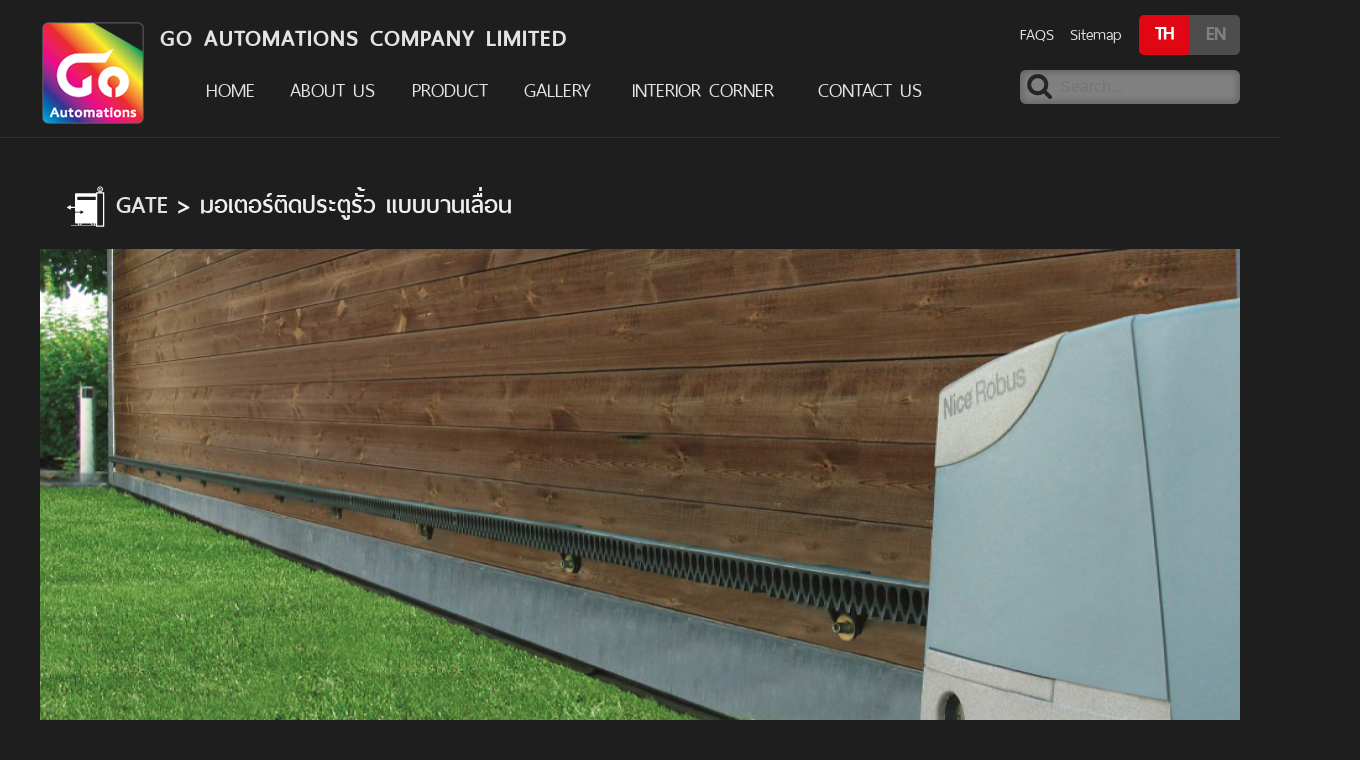

--- FILE ---
content_type: text/html
request_url: http://goautomations.com/sliding.html
body_size: 3800
content:
<!DOCTYPE html PUBLIC "-//W3C//DTD XHTML 1.0 Transitional//EN" "http://www.w3.org/TR/xhtml1/DTD/xhtml1-transitional.dtd">
<html xmlns="http://www.w3.org/1999/xhtml">

<head>
    <META NAME="Description" CONTENT="">
    <META NAME="keywords" CONTENT="">
    <META NAME="GOOGLEBOT" CONTENT="INDEX, FOLLOW">
    <META NAME="robots" CONTENT="INDEX, FOLLOW" />
    <meta http-equiv="Content-Type" content="text/html; charset=utf-8" />
    <meta name="viewport" content="width=device-width, initial-scale=1.0" />
    <link rel="alternate" media="only screen and (max-width: 480px)" href="http://www.goautomations.com/mobile" />
    <link rel="shortcut icon" href="/icon/favicon.ico" type="image/x-icon">
    <link rel="icon" href="/icon/favicon.ico" type="image/x-icon">   
    <link rel="apple-touch-icon" sizes="57x57" href="icon/apple-icon-57x57.png">
  <link rel="apple-touch-icon" sizes="60x60" href="icon/apple-icon-60x60.png">
  <link rel="apple-touch-icon" sizes="72x72" href="icon/apple-icon-72x72.png">
  <link rel="apple-touch-icon" sizes="76x76" href="icon/apple-icon-76x76.png">
  <link rel="apple-touch-icon" sizes="114x114" href="icon/apple-icon-114x114.png">
  <link rel="apple-touch-icon" sizes="120x120" href="icon/apple-icon-120x120.png">
  <link rel="apple-touch-icon" sizes="144x144" href="icon/apple-icon-144x144.png">
  <link rel="apple-touch-icon" sizes="152x152" href="icon/apple-icon-152x152.png">
  <link rel="apple-touch-icon" sizes="180x180" href="icon/apple-icon-180x180.png">
  <link rel="icon" type="image/png" sizes="192x192" href="icon/android-icon-192x192.png">
  <link rel="icon" type="image/png" sizes="32x32" href="icon/favicon-32x32.png">
  <link rel="icon" type="image/png" sizes="96x96" href="icon/favicon-96x96.png">
  <link rel="icon" type="image/png" sizes="16x16" href="icon/favicon-16x16.png">
  <link rel="manifest" href="/icon/manifest.json">
  <meta name="msapplication-TileColor" content="#ffffff">
  <meta name="msapplication-TileImage" content="icon/ms-icon-144x144.png">
  <meta name="theme-color" content="#ffffff">
    <title>มอเตอร์ติดประตูรั้ว แบบบานเลื่อน</title>
    <!-- CSS -->
    <link rel="stylesheet" href="lib/mystyle.css">
    <!-- Scripts -->
    <script src="lib/jquery-1.12.4.js"></script>
    <script src="lib/submenu.js"></script>
    <script src="lib/ie_check.js"></script>
    <script src="lib/detectbrowser.js"></script>
    <link rel='stylesheet' href='gallery/unitegallery/css/unite-gallery.css' type='text/css' />
    <script type='text/javascript' src='gallery/unitegallery/js/unitegallery.min.js'></script>
    <script type='text/javascript' src='gallery/unitegallery/themes/tilesgrid/ug-theme-tilesgrid.js'></script>
    <!-- <script src="lib/submenu.js"></script> -->
    <style>
        /* DivTable.com */

        .specTable {
            display: table;
            width: 100%;
        }

        .specTableRow {
            display: table-row;
        }

        .specTableCell,
        .specTableHead {
            border: 0px solid #999999;
            padding: 3px 10px;
            font-size: 21px;
            color: #EEE;
            display: table-cell;
            vertical-align: center;
        }

        .specTableBody {
            margin-top: 10px;
        }

        .ug-thumbs-grid {
            left: 40px !important;
        }
    </style>
</head>

<body>
    <div id="mypage">
        <div id="header-section">

        </div>
        <!-- end bg-head -->

        <div id="mycontent" style="margin-top:35px; ">
            <div id="top_text_title" style="padding:8px 0px 0px 24px;">
                <img src="images/gate-icon.png" align="absmiddle" style="float:left; margin-right:10px; width:42px;">
                <p style="font-size: 31px; width:500px;"><a href="gate.html" style="font-size: 31px;">GATE</a> > มอเตอร์ติดประตูรั้ว แบบบานเลื่อน</p>
            </div>

            <div id="mainimg" class="sliding"></div>

            <div id="mycontent" style="clear:both; display:inline-block;">
                <p><span class="texttitle">Design</span></p>
                <p style="color:#969696; font-size: 26px;">ชุดมอเตอร์ติดประตูรั้วแบบบานเลื่อน นำเข้าจากประเทศอิตาลี และเยอรมัน ในชุดมาพร้อมกับลูกรีโมท 3 ลูก และแม่รับสัญญาณในตัว รองรับน้ำหนักของประตูรั้วได้สูงสุด 3,500Kg มีฟังก์ชั่นการใช้งานที่หลากหลาย และทนทานต่อสภาพแวดล้อม
                </p>
                <p><img src="images/gate_slide_feature.jpg" style="float: left; margin-top:15px; margin-bottom:25px;"></p>
            </div>
        </div>
        <!-- end mycontent -->

        <hr class="style-two">
        <div id="mycontent" style="clear:both; margin-bottom:410px;">
            <p><span class="texttitle">Specification</span></p>
            <div id="table" style="position: relative; width:97%; margin:auto; margin-top: 20px;">
                <div id="col2" style="float: left; width: 450px; border:#969696 0px solid; height:250px;">
                    <div class="specTableBody">
                        <div class="specTableRow" style="height:85px;">
                            <div class="specTableCell"><img src="images/slight.jpg" width="100px" align="top" style="margin-top:0px;"></div>
                            <div class="specTableCell" style="width: 50px;">
                                <div>Slight400</div>
                            </div>
                            <div class="specTableCell" style="width: 150px;">
                                <div>400Kg 6m</div>
                            </div>
                        </div>
                        <div class="specTableRow" style="height:85px;">
                            <div class="specTableCell"><img src="images/robus.jpg" width="100px" align="top" style="margin-top:0px;"></div>
                            <div class="specTableCell" style="width: 50px;">
                                <div>Robus600<br>Robus1000</div>
                            </div>
                            <div class="specTableCell" style="width: 350px;">
                                <div>600Kg 8m<br>1000Kg 12m</div>
                            </div>
                        </div>
                        <div class="specTableRow" style="height:85px;">
                            <div class="specTableCell"><img src="images/run.jpg" width="100px" align="top" style="margin-top:0px;"></div>
                            <div class="specTableCell" style="width: 50px;">
                                <div>Run1500<br>Run1500i</div>
                            </div>
                            <div class="specTableCell" style="width: 350px;">
                                <div>1500Kg 15m<br>1500Kg 23m</div>
                            </div>
                        </div>
                    </div>
                    <!-- DivTable.com -->
                </div>

                <div id="col2" style="float: left; width: 450px; border:#969696 0px solid; height:250px;">
                    <div class="specTableBody">                        
                        <div class="specTableRow" style="height:85px;">
                            <div class="specTableCell"><img src="images/runHS.jpg" width="100px" align="top" style="margin-top:0px;"></div>
                            <div class="specTableCell" style="width: 50px;">
                                <div>Run400HS</div>
                            </div>
                            <div class="specTableCell" style="width: 350px;">
                                <div>400Kg 8m</div>
                            </div>
                        </div>                        
                        <div class="specTableRow" style="height:85px;">
                            <div class="specTableCell"><img src="images/tub.jpg" width="100px" align="top" style="margin-top:0px;"></div>
                            <div class="specTableCell" style="width: 50px;">
                                <div>Tub3500</div>
                            </div>
                            <div class="specTableCell" style="width: 350px;">
                                <div>3500Kg 35m</div>
                            </div>
                        </div>
                        <div class="specTableRow" style="height:85px;">
                            <div class="specTableCell"><img src="images/runner.jpg" width="100px" align="top" style="margin-top:0px;"></div>
                            <div class="specTableCell" style="width: 50px;">
                                <div>Runner600</div>
                            </div>
                            <div class="specTableCell" style="width: 350px;">
                                <div>600Kg</div>
                            </div>
                        </div>                        
                    </div>
                    <!-- DivTable.com -->
                </div>
            </div>
            <!-- end table -->
        </div>
        <!-- end mycontent -->

        <hr class="style-two">
        <div id="mycontent" style="clear:both; margin-bottom:80px;">
            <p><span class="texttitle">Photos & Videos</span></p>
            <div id="gallery" style="display:none; margin-top:25px;">
                
                <img alt="" data-type="youtube" src="gallery/images/thumbs/sliding/vthumb-1.jpg" data-image="" data-description=""
                    data-videoid="TKkAfwTLgZg" style="display:none">
                <img alt="" data-type="youtube" src="gallery/images/thumbs/sliding/vthumb-2.jpg" data-image="" data-description=""
                    data-videoid="BeYvISHCRK0" style="display:none">
                <img alt="" data-type="youtube" src="gallery/images/thumbs/sliding/vthumb-3.jpg" data-image="" data-description=""
                    data-videoid="a8y0MElZ03E" style="display:none">                    
                <img alt="" data-type="youtube" src="gallery/images/thumbs/sliding/vthumb-4.jpg" data-image="" data-description=""
                    data-videoid="F0fHWgIkFtI" style="display:none">

                <img alt="" src="gallery/images/thumbs/sliding/thumb-1.jpg" data-image="gallery/images/big/sliding/1.jpg" data-description=""
                    style="display:none">
                <img alt="" src="gallery/images/thumbs/sliding/thumb-2.jpg" data-image="gallery/images/big/sliding/2.jpg" data-description=""
                    style="display:none">
                <img alt="" src="gallery/images/thumbs/sliding/thumb-3.jpg" data-image="gallery/images/big/sliding/3.jpg" data-description=""
                    style="display:none">
                <img alt="" src="gallery/images/thumbs/sliding/thumb-4.jpg" data-image="gallery/images/big/sliding/4.jpg" data-description=""
                    style="display:none">
                <img alt="" src="gallery/images/thumbs/sliding/thumb-5.jpg" data-image="gallery/images/big/sliding/5.jpg" data-description=""
                    style="display:none">
            </div>
        </div>
        <!-- end mycontent -->

        <div id="footer-section">

        </div>
        <!-- end footer-section -->
    </div>
    <!-- end mypage -->

    <script>
        /*link into #content-wrapper*/
        $("#header-section").load("header.html");
        $("#header-section").trigger('create');
        //load footer----
        $("#footer-section").load("footer.html");
        $("#footer-section").trigger('create');

        jQuery(document).ready(function () {
            jQuery("#gallery").unitegallery({
                tile_width: 100,						//tile width
                tile_height: 100,					//tile height
                theme_gallery_padding: 20,				//padding from sides of the gallery
                grid_padding: 10,						//set padding to the grid
                grid_space_between_cols: 10,			//space between columns
                grid_space_between_rows: 10,			//space between rows               

                tile_enable_border: false,			//enable border of the tile
                tile_border_width: 3,				//tile border width
                tile_border_color: "#F0F0F0",		//tile border color
                tile_border_radius: 2,				//tile border radius (applied to border only, not to outline)

                tile_enable_outline: false,			//enable outline of the tile (works only together with the border)
                tile_outline_color: "#8B8B8B",		//tile outline color

                tile_enable_shadow: false,			//enable shadow of the tile
                tile_shadow_h: 1,					//position of horizontal shadow
                tile_shadow_v: 1,					//position of vertical shadow
                tile_shadow_blur: 3,					//shadow blur
                tile_shadow_spread: 2,				//shadow spread
                tile_shadow_color: "#8B8B8B",		//shadow color

                tile_enable_action: true,			//enable tile action on click like lightbox
                tile_as_link: false,				//act the tile as link, no lightbox will appear
                tile_link_newpage: true,			//open the tile link in new page

                tile_enable_overlay: true,			//enable tile color overlay (on mouseover)
                tile_overlay_opacity: 0.4,			//tile overlay opacity
                tile_overlay_color: "#000000",		//tile overlay color

                tile_enable_icons: true,			//enable icons in mouseover mode
                tile_show_link_icon: false,			//show link icon (if the tile has a link). In case of tile_as_link this option not enabled
                tile_space_between_icons: 26,		//initial space between icons, (on small tiles it may change)

                tile_enable_image_effect: false,		//enable tile image effect
                tile_image_effect_type: "bw",		//bw, blur, sepia - tile effect type
                tile_image_effect_reverse: false	//reverce the image, set only on mouseover state                
            });

            imgmainanimation();

            function imgmainanimation() {
                $('#mainimg.sliding').delay(500).fadeIn(300, function () {
                    $(this).animate({ backgroundPositionY: "+=150px" }, 12000, function () {
                        $(this).delay(4000).animate({ backgroundPositionY: "-=150px" }, 12000, imgmainanimation);
                    });
                });
            }
        });
    </script>

</body>

</html>

--- FILE ---
content_type: text/html
request_url: http://goautomations.com/header.html
body_size: 5775
content:
<style>
    input#txtsearch {
        margin-top: 65px;
        width: 100%;
        box-sizing: border-box;
        border-radius: 6px;
        font-size: 16px;
        background-color: #808080;
        background-image: url('images/search_icon.png');
        background-position: 5px 2px;
        background-repeat: no-repeat;
        padding: 8px 8px 8px 40px;
        -webkit-appearance: none;
        -moz-appearance: none;
        border: 0px solid #eee;
        box-shadow: inset 0px 0px 6px 3px rgba(0, 0, 0, 0.2);
    }

    input#download {
        margin-top: 5px;
        margin-bottom: 5px;
        width: 100%;
        height: 40px;
        border: 0px solid #ccc;
        background-color: #1C75BC;
        /* Green */
        color: #FFF;
        background-image: url('images/download.png');
        background-position: 11px 9px;
        background-repeat: no-repeat;
        padding: 10px 10px 10px 10px;
        text-decoration: none;
        display: inline-block;
        font-size: 16px;
        border-radius: 6px;
        cursor: pointer;
    }
</style>

<div id="mycontent">
    <img src="images/logo.png" class="logo">
    <p class="textinfo" style="
    position: absolute;
    top: 16px;
    left: 120px;
    font-size: 29px;
    display: block;
    font-weight: 800;
    letter-spacing: 2px;">GO AUTOMATIONS COMPANY LIMITED</p>
    <div id="main_menu">
        <ul id="menu">
            <li>
                <a href="index.html" class="home">HOME</a>
            </li>
            <li>
                <a href="aboutus.html" class="aboutus">ABOUT US</a>
            </li>
            <li>
                <a href="#" class="panel">PRODUCT</a>
                <div class="sub2">
                    <div class="box">
                        <ul id="tabMenu">
                            <li class="panel1 selected">SHUTTER</li>
                            <li class="panel2">SCREEN </li>
                            <li class="motor">GATE</li>
                            <li class="gate2">LIGHTING</li>
                            <li class="accessories">OTHER</li>
                        </ul>
                        <div class="boxTop"></div>

                        <div class="boxBody">
                            <div id="panel1" class="show parent">
                                <ul>
                                    <li><a href="shutterEA.html" rel="nofollow"><img src="images/iconmenu1.jpg" class="imgicon" /><p class="texticontitle">มู่ลี่นิรภัย</p><p class="texticon">มีความแข็งแรง ทนทาน สามารถใช้ทดแทนเหล็กดัด ตัวบานเปิด-ปิด ช่องแสงได้ในตัว โดยกำหนดช่องแสงได้</p></a></li>
                                    <li><a href="shutterRA.html" rel="nofollow"><img src="images/iconmenu5.jpg" class="imgicon" /><p class="texticontitle">ประตูม้วนอลูมิเนียมเคลือบสีไส้โฟม </p><p class="texticon"> ปกป้องบ้านจากสภาพอากาศภายนอกได้ดีเยี่ยม จากความร้อน  แสงแดด น้ำฝนและเสียงรบกวน </p></a></li>
                                    <li><a href="shutterPZ.html" rel="nofollow"><img src="images/iconmenu2.jpg" class="imgicon" /><p class="texticontitle">ประตูและหน้าต่างม้วน PZ</p><p class="texticon">วัสดุที่เหนือชั้น ติดตั้งได้ทุกรูปแบบ มีแบบฉลุโปร่ง เลือกสลับได้ตามความต้องการ และทำให้เกิดปรากฎการณ์รูเข็ม</p></a></li>
                                    <li><a href="shutterGG.html" rel="nofollow"><img src="images/iconmenu3.jpg" class="imgicon" /><p class="texticontitle">ประตูโรงรถ แบบชัตเตอร์ส</p> <p class="texticon">ชุดประตูโรงรถแบบชัตเตอร์ที่ผสมผสานเทคโนโลยีที่ใช้งานสะดวกสบาย และปลอดภัยมากยิ่งขึ้น </p> </a></li>
                                    <li><a href="shutterGL.html" rel="nofollow"><img src="images/iconmenu4.jpg" class="imgicon" /><p class="texticontitle">ประตูและหน้าต่างม้วนแบบถักลาย</p><p class="texticon"> ออกแบบมาเพื่อความโปร่งรับบรรยากาศภายนอกอย่างเต็มที่ สวยงามทนทาน และปลอดภัยสูงสุด</p></a></li>
                                    <li><a href="shutterPC.html" rel="nofollow"><img src="images/iconmenu6.jpg" class="imgicon" /><p class="texticontitle">ประตูม้วนห้างสรรพสินค้า แผ่นโพลีคาร์บอเนต </p><p class="texticon">มีความใสและเหนียวมาก ใช้ป้องกันฝนสาด ใช้กั้นห้อง หรือภายในห้างสรรพสินค้า โชว์สินค้าให้หรูหรามากขึ้น</p></a></li>
                                    <li><a href="shutterPG.html" rel="nofollow"><img src="images/iconmenu57.jpg" class="imgicon" /><p class="texticontitle">ประตูม้วนใหญ่พิเศษ (สูงสุด 20 เมตร)</p><p class="texticon"> ใช้เทคนิคพิเศษการเชื่อมเหล็กหนา และวัดระดับเที่ยงตรง ให้รับน้ำหนักมากถึง 1-3 ตัน บริษัทฯ มีประสบการณ์มากกว่า 30ปี</p></a></li>
                                    <li class="last"><a href="shutterPG2.html" rel="nofollow"><img src="images/iconmenu9.jpg" class="imgicon" /><p class="texticontitle">ประตูม้วนอาคารพาณิชย์ (ขายส่งเท่านั้น) </p><p class="texticon"> บริษัทฯ ออกแบบ และพัฒนาระบบเพลาสปริง ให้มีความแข็งแรงทนทาน และเบาแรงผู้ใช้งานให้มากที่สุด</p></a></li>
                                </ul>
                            </div>

                            <div id="panel2" class="parent">
                                <ul>
                                    <li><a href="http://www.coolperscreen.com" rel="nofollow"><img src="images/iconmenu67.jpg" class="imgicon" /><p class="texticontitle">ตาข่ายกันความร้อน</p><p class="texticon">เกร็ดตาข่ายขนาดเล็กที่กันความร้อนแต่มีมุมมองที่โปร่งใส ข้ามข้อจำกัดของผ้าม่านหรือบานเกร็ดทั่วไป</p></a></li>
                                    <li><a href="silentcat2.html" rel="nofollow"><img src="images/iconmenu64.jpg" class="imgicon" /><p class="texticontitle">ระบบม่านจีบ/ม่านลอนอัตโนมัติ</p><p class="texticon">มอเตอร์สำหรับผ้าม่าน ShutteX รุ่น SilentCAT รองรับน้ำหนักได้สูงสุด 50Kg 20cm/s มีรีโมทในตัว</p></a></li>
                                    <li><a href="silentcat1.html" rel="nofollow"><img src="images/iconmenu65.jpg" class="imgicon" /><p class="texticontitle">ระบบม่านม้วนอัตโนมัติ</p><p class="texticon">ออกแบบมาให้ใช้งานได้หลากหลายสามารถใช้ได้กับมอเตอร์หลอดทุกรุ่น แกนเพลาอลูมิเนียมแข็งแรงเป็นพิเศษ</p></a></li>
                                    <li><a href="awning.html" rel="nofollow"><img src="images/iconmenu66.jpg" class="imgicon" /><p class="texticontitle">ระบบกันสาดม้วนเก็บได้</p><p class="texticon">ด้วยโครงสร้างที่มีมาตรฐานสูงสุดจากกรีซ ผสานกับกลไกที่สามารถปรับองศาได้อย่างแม่นยำ</p></a></li>
                                </ul>
                            </div>

                            <div id="motor" class="parent">
                                <ul>
                                    <li><a href="sliding.html" rel="nofollow"><img src="images/iconmenu14.jpg" class="imgicon" /><p class="texticontitle">มอเตอร์ติดประตูรั้ว บานเลื่อน</p><p class="texticon"> รองรับน้ำหนักของประตูได้สูงสุด 3,500kg.  ต่อกับแบตเตอรี่แบบชาร์จได้ หยุดทำงานเมื่อมีสิ่่งขีดขวางอัตโนมัติ  </p></a></li>
                                    <li><a href="swing.html" rel="nofollow"><img src="images/iconmenu15.jpg" class="imgicon" /><p class="texticontitle">มอเตอร์ติดประตูรั้ว บานสะวิง</p><p class="texticon"> สำหรับประตูยาวสูงสุดไม่เกิน 7m. ต่อข้าง  ต่อกับแบตเตอรี่แบบชาร์จได้ หยุดทำงานเมื่อมีสิ่่งขีดขวางอัตโนมัติ  </p></a></li>
                                    <li><a href="barrier.html" rel="nofollow"><img src="images/iconmenu16.jpg" class="imgicon" /><p class="texticontitle">มอเตอร์ติดประตูรั้ว แขนกั้นทาง</p><p class="texticon">สำหรับควบคุมรถเข้า-ออกในพื้นที่ที่จอดรถสาธารณะ หรือที่จอดรถส่วนตัว แขนกั้นยาวได้สูงสุด 8m </p></a></li>
                                </ul>
                            </div>

                            <div id="gate2" class="parent">
                                <ul>
                                    <li><a href="remote.html" rel="nofollow"><img src="images/iconmenu17.jpg" class="imgicon" /><p class="texticontitle">รีโมทคอนโทรล</p><p class="texticon"> ออกแบบและพัฒนาให้มีรูปแบบและสีสันให้เลือกหลากหลาย เพื่อให้ตรงกับความต้องการของผู้ใช้มากที่สุด</p></a></li>
                                    <li><a href="receiver.html" rel="nofollow"><img src="images/iconmenu25.jpg" class="imgicon" /><p class="texticontitle">แม่รับสัญญาณ</p><p class="texticon"> แม่รัญญาณสำหรับควบคุมระบบอัตโนมัติผ่านอินเตอร์เน็ต เช่น ประตูม้วน ม่าน หลอดไฟ ประตูรั้ว และอุปกรณ์อื่นๆ</p></a></li>
                                    <li><a href="accessories.html" rel="nofollow"><img src="images/iconmenu18.jpg" class="imgicon" /><p class="texticontitle">อุปกรณ์เสริม</p><p class="texticon">อุปกรณ์เสริมสำหรับระบบบ้านอัตโนมัติ เช่น เซ็นเซอร์ อินฟราเรด ไฟสัญญาณ และอื่นๆ</p></a></li>
                                </ul>
                            </div>

                            <div id="accessories" class="parent">
                                <ul>
                                    <li><a href="motorC.html" rel="nofollow"><img src="images/iconmenu12.jpg" class="imgicon" /><p class="texticontitle">มอเตอร์ประตูม้วน</p><p class="texticon">ออกแบบและพัฒนาสำหรับประตูม้วนอุตสาหกรรมโดยเฉพาะ ติดตั้งง่ายไม่ต้องมีการดัดแปลงระบบไฟฟ้าแต่อย่างใด </p></a></li>
                                    <li><a href="motorED.html" rel="nofollow"><img src="images/iconmenu22.jpg" class="imgicon" /><p class="texticontitle">มอเตอร์ขับเคลื่อนตรง</p><p class="texticon">มอเตอร์ขับเคลื่อนตรง โดยแกนเพลาประตูสวมเข้าในมอเตอร์ส่งกำลังได้เต็มที่ 
ลดการ เสียดสี ลดเสียงรบกวน</p></a></li>
                                    <li><a href="motorTM.html" rel="nofollow"><img src="images/iconmenu23.jpg" class="imgicon" /><p class="texticontitle">มอเตอร์หลอด</p><p class="texticon"> ออกแบบมาสำหรับประตูม้วน โดยเฉพาะ ซ่อนในแกนเพลาสำหรับงานที่ต้องการความเรียบร้อยเป็นพิเศษ </p></a></li>
                                    <li><a href="shutterbox.html" rel="nofollow"><img src="images/iconmenu19.jpg" class="imgicon" /><p class="texticontitle">กล่องเก็บใบ</p><p class="texticon"> มีขนาดเริ่มต้นเพียง 16x16cm สามารถซ่อนบนฝ้าเพื่อความสวยงามยิ่งขึ้น </p></a></li>
                                    <li><a href="nonelec.html" rel="nofollow"><img src="images/iconmenu20.jpg" class="imgicon" /><p class="texticontitle">กรณีไฟฟ้าดับ</p><p class="texticon">การปลดล๊อคเพื่อใช้งานแบบ Manual กรณีไฟฟ้าดับ </p></a></li>

                                </ul>
                            </div>
                        </div>
                        <!-- end class box -->
                    </div>
                    <!-- end area of sub -->
            </li>
            <li>
                <a href="gallery.html" class="gallery">GALLERY</a>
            </li>
            <li>
                <a href="interior_corner.html" class="interior">INTERIOR CORNER</a>
            </li>
            <li>
                <a href="contact.html" class="contact">CONTACT US</a>
            </li>
        </ul>
        </div>
        <!-- end main_menu -->

        <div id="bg-head-right">
            <div id="top_menu">
                <ul id="menu2">
                    <li>
                        <a href="faq.html" class="faq">FAQS</a>
                    </li>
                    <li>
                        <a href="sitemap.html" class="sitemap">Sitemap</a>
                    </li>                    
                </ul>
            </div>
            <!-- end top_menu>  -->
            <div id='th'>
                <a href="#">TH</a>
            </div>
            <div id='en'>
                <a href="en/index.html">EN</a>
            </div>
            <input type="search" name="txtsearch" id="txtsearch" value="" placeholder="Search...">
        </div>
        <!-- end bg-head-right -->
    </div>
    <!-- end mycontent -->

    <script>
        $('#txtsearch').keydown(function (event) {
            var keyCode = (event.keyCode ? event.keyCode : event.which);
            var textsearch = $('#txtsearch').val().replace(' ', '+');
            if (keyCode == 13) {
                var url = $(this).attr('href');
                window.open('search.php?action=SEARCH&keyword=' + textsearch + '&limit=25');
                //$('#frmsearch').attr('action', 'search.php?action=SEARCH&keyword=' + textsearch + '&limit=25');
            }
        });

        $(document).ready(function () {

            function megaHoverOver() {
                $(this).find(".sub2").stop().fadeTo('fast', 1).show();
            }

            function megaHoverOut() {
                $(this).find(".sub2").stop().fadeTo('fast', 0, function () {
                    $(this).hide();
                });
            }

            var config = {
                sensitivity: 1, // number = sensitivity threshold (must be 1 or higher)    
                interval: 10, // number = milliseconds for onMouseOver polling interval    
                over: megaHoverOver, // function = onMouseOver callback (REQUIRED)    
                timeout: 250, // number = milliseconds delay before onMouseOut    
                out: megaHoverOut // function = onMouseOut callback (REQUIRED)    
            };

            $("ul#menu li .sub2").css({ 'opacity': '0' });
            $("ul#menu li").hoverIntent(config);

            //--------------------NEWMENU--------------------------
            //Get all the LI from the #tabMenu UL

            $('#tabMenu li').mouseover(function () {

                //perform the actions when it's not selected
                if (!$(this).hasClass('selected')) {

                    //remove the selected class from all LI    
                    $('#tabMenu li').removeClass('selected');

                    //Reassign the LI
                    $(this).addClass('selected');

                    //Hide all the DIV in .boxBody
                    $('.boxBody div.parent').slideUp('1500');

                    //Look for the right DIV in boxBody according to the Navigation UL index, therefore, the arrangement is very important.
                    $('.boxBody div.parent:eq(' + $('#tabMenu > li').index(this) + ')').slideDown('1500');
                }

            }).mouseover(function () {

                //Add and remove class, Personally I dont think this is the right way to do it, anyone please suggest    
                $(this).addClass('mouseover');
                $(this).removeClass('mouseout');

            }).mouseout(function () {

                //Add and remove class
                $(this).addClass('mouseout');
                $(this).removeClass('mouseover');

            });

            //Get all the LI from the #tabMenu UL
            $('#tabMenu li').click(function () {

                //perform the actions when it's not selected
                if (!$(this).hasClass('selected')) {

                    //remove the selected class from all LI    
                    $('#tabMenu li').removeClass('selected');

                    //Reassign the LI
                    $(this).addClass('selected');

                    //Hide all the DIV in .boxBody
                    $('.boxBody div.parent').slideUp('1500');

                    //Look for the right DIV in boxBody according to the Navigation UL index, therefore, the arrangement is very important.
                    $('.boxBody div.parent:eq(' + $('#tabMenu > li').index(this) + ')').slideDown('1500');
                }

            }).mouseover(function () {

                //Add and remove class, Personally I dont think this is the right way to do it, anyone please suggest    
                $(this).addClass('mouseover');
                $(this).removeClass('mouseout');

            }).mouseout(function () {

                //Add and remove class
                $(this).addClass('mouseout');
                $(this).removeClass('mouseover');

            });

            //Mouseover effect for Posts, Comments, Famous Posts and Random Posts menu list.
            $('#boxBody li').click(function () {
                //window.location = $(this).children().attr('href');
            }).mouseover(function () {
                // $(this).css('backgroundColor', '#FFF');
            }).mouseout(function () {
                //$(this).css('backgroundColor', '');
            });

        });
    </script>

--- FILE ---
content_type: text/html
request_url: http://goautomations.com/footer.html
body_size: 1605
content:

<div id="mycontent">

<div id="font-link-footer" style="width:15%"><span></span>
  <div class="divTable">
    <div class="divTableBody">
      <div class="divTableRow">
        <div class="divTableCell divTableHead">เกี่ยวกับเรา</div>
      </div>
      <div class="divTableRow">
        <div class="divTableCell"><a href="aboutus.html" target="_top">ประวัติบริษัทฯ</a></div>
      </div>
      <div class="divTableRow">
        <div class="divTableCell"><a href="404.shtml" target="_top">ความหมายโลโก้บริษัทฯ</a></div>
      </div>
      <div class="divTableRow">
        <div class="divTableCell"><a href="service.html" target="_top">การบริการ</a></div>
      </div>
      <div class="divTableRow">
        <div class="divTableCell"><a href="potential.html" target="_top">ศักยภาพของบริษัทฯ</a></div>
      </div>
      <div class="divTableRow">
        <div class="divTableCell"><a href="showcase.html" target="_top">งานแสดงสินค้า</a></div>
      </div>
    </div>
    <!-- end divTableBody -->
  </div>
  <!-- end divTable -->
</div>
<!-- font-link-footer -->

<div id="font-link-footer" style="width:17%"><span></span>
  <div class="divTable">
    <div class="divTableBody">
      <div class="divTableRow">
        <div class="divTableCell divTableHead">SHUTTER</div>
      </div>
      <div class="divTableRow">
        <div class="divTableCell"><a href="shutterEA.html" target="_top">มู่ลี่นิรภัย</a></div>
      </div>
      <div class="divTableRow">
        <div class="divTableCell"><a href="shutterRA.html" target="_top">ประตูม้วนอลูมิเนียมไส้โฟม</a></div>
      </div>
      <div class="divTableRow">
        <div class="divTableCell"><a href="shutterPZ.html" target="_top">ประตูม้วนและหน้าต่างม้วน PZ</a></div>
      </div>
      <div class="divTableRow">
        <div class="divTableCell"><a href="shutterGG.html" target="_top">ประตูโรงรถ</a></div>
      </div>
      <div class="divTableRow">
        <div class="divTableCell"><a href="shutterGL.html" target="_top">ประตูและหน้าต่างม้วนแบบถักลาย</a></div>
      </div>
      <div class="divTableRow">
        <div class="divTableCell"><a href="shutterPC.html" target="_top">ประตูม้วนแผ่นโพลีคาร์บอเนต</a></div>
      </div>
      <div class="divTableRow">
        <div class="divTableCell"><a href="shutterPG.html" target="_top">ประตูม้วนใหญ่พิเศษ</a></div>
      </div>
      <div class="divTableRow">
        <div class="divTableCell"><a href="shutterPG2.html" target="_top">ประตูม้วนอาคารพานิชย์</a></div>
      </div>                              
    </div>
    <!-- end divTableBody -->
  </div>
  <!-- end divTable -->
</div>
<!-- font-link-footer -->

<div id="font-link-footer" style="width:18%"><span></span>
  <div class="divTable">
    <div class="divTableBody">
      <div class="divTableRow">
        <div class="divTableCell divTableHead">SCREEN</div>
      </div>
      <div class="divTableRow">
        <div class="divTableCell"><a href="http://www.coolperscreen.com" target="_top">ตาข่ายกันความร้อน</a></div>
      </div>
      <div class="divTableRow">
        <div class="divTableCell"><a href="silentcat2.html" target="_top">ระบบม่านจีบ/ม่านลอนอัตโนมัติ</a></div>
      </div>
      <div class="divTableRow">
        <div class="divTableCell"><a href="silentcat1.html" target="_top">ระบบม่านม้วนอัตโนมัติ</a></div>
      </div>
      <div class="divTableRow">
        <div class="divTableCell"><a href="awning.html" target="_top">ระบบกันสาดม้วนเก็บได้</a></div>
      </div>
    </div>
    <!-- end divTableBody -->
  </div>
  <!-- end divTable -->
</div>
<!-- font-link-footer -->

<div id="font-link-footer" style="width:17%"><span></span>
  <div class="divTable">
    <div class="divTableBody">
      <div class="divTableRow">
        <div class="divTableCell divTableHead">GATE</div>
      </div>
      <div class="divTableRow">
        <div class="divTableCell"><a href="sliding.html" target="_top">มอเตอร์ติดประตูรั้ว บานเลื่อน</a></div>
      </div>
      <div class="divTableRow">
        <div class="divTableCell"><a href="swing.html" target="_top">มอเตอร์ติดประตูรั้ว บานสะวิง</a></div>
      </div>
      <div class="divTableRow">
        <div class="divTableCell"><a href="barrier.html" target="_top">มอเตอร์ติดประตูรั้ว แขนกั้นทาง</a></div>
      </div>
    </div>
    <!-- end divTableBody -->
  </div>
  <!-- end divTable -->
</div>
<!-- font-link-footer -->

<div id="font-link-footer" style="width:14%"><span></span>
  <div class="divTable">
    <div class="divTableBody">
      <div class="divTableRow">
        <div class="divTableCell divTableHead">LIGHTING</div>
      </div>
      <div class="divTableRow">
        <div class="divTableCell"><a href="remote.html" target="_top">รีโมทคอลโทรล</a></div>
      </div>
      <div class="divTableRow">
        <div class="divTableCell"><a href="receiver.html" target="_top">แม่รับสัญญาณ</a></div>
      </div>
      <div class="divTableRow">
        <div class="divTableCell"><a href="accessories.html" target="_top">อุปกรณ์เสริม</a></div>
      </div>
    </div>
    <!-- end divTableBody -->
  </div>
  <!-- end divTable -->
</div>
<!-- font-link-footer -->

<div id="font-link-footer" style="width:13%"><span></span>
  <div class="divTable">
    <div class="divTableBody">
      <div class="divTableRow">
        <div class="divTableCell divTableHead">OTHER</div>
      </div>
      <div class="divTableRow">
        <div class="divTableCell"><a href="motorC.html" target="_top">มอเตอร์ประตูม้วน</a></div>
      </div>
      <div class="divTableRow">
        <div class="divTableCell"><a href="motorED.html" target="_top">มอเตอร์ขับเคลื่อนตรง</a></div>
      </div>
      <div class="divTableRow">
        <div class="divTableCell"><a href="motorTM.html" target="_top">มอเตอร์หลอด</a></div>
      </div>            
      <div class="divTableRow">
        <div class="divTableCell"><a href="faq.html" target="_top">คำถามที่พบบ่อย</a></div>
      </div>
      <div class="divTableRow">
        <div class="divTableCell"><a href="gallery.html" target="_top">ห้องแสดงภาพ</a></div>
      </div>
      <div class="divTableRow">
        <div class="divTableCell"><a href="interior_corner.html" target="_top">มุมนักตกแต่ง</a></div>
      </div>
      <div class="divTableRow">
        <div class="divTableCell"><a href="contact.html" target="_top">ติดต่อเรา</a></div>
      </div>
    </div>
    <!-- end divTableBody -->
  </div>
  <!-- end divTable -->
</div>
<!-- font-link-footer -->

</div>
<!-- end content -->

<div id="copyright">
  Copyright © 2017 Go Automations Company Limited All rights Reserved.
</div>

<!-- Global site tag (gtag.js) - Google Analytics -->
<script async src="https://www.googletagmanager.com/gtag/js?id=UA-33771401-2"></script>
<script>
  window.dataLayer = window.dataLayer || [];
  function gtag(){dataLayer.push(arguments);}
  gtag('js', new Date());

  gtag('config', 'UA-33771401-2');
</script>


--- FILE ---
content_type: text/css
request_url: http://goautomations.com/lib/mystyle.css
body_size: 7480
content:
a:link {
    text-decoration: none;
    color: #E3E3E3;
    text-shadow: none !important;
}
a:visited {
    text-decoration: none;
    color: #E3E3E3 !important;
    text-shadow: none !important;
}
a:hover {
    text-decoration: none;
    color: #FFFFFF !important;
    text-shadow: none !important;
}
a:active {
    text-decoration: none;
    color: #FFFFFF !important;
    text-shadow: none !important;
}
p {
    margin: 10px 0px 0px 27px;
    text-align: left;
}
@font-face {
    font-family: 'ThaiSansNeue-Regular';
    src: url('ThaiSansNeue-Regular.ttf');
}
@font-face {
    font-family: 'ThaiSansNeue-Bold';
    src: url('ThaiSansNeue-Bold.ttf');
}
@font-face {
    font-family: 'ThaiSansNeue-BoldItalic';
    src: url('ThaiSansNeue-BoldItalic.ttf');
}
body {
    margin: 0;
    background: #1E1E1E;
    font-family: 'ThaiSansNeue-Regular';
    text-shadow: 0px 0px 0px rgba(0, 0, 0, 0.004);
    text-rendering: optimizeLegibility !important;
    -webkit-font-smoothing: antialiased !important;
    text-shadow: none !important;
}
p {
    margin: 10px 0px 0px 27px;
    text-align: left;
}
.ui-focus {
    -moz-box-shadow: none !important;
    -webkit-box-shadow: none !important;
    box-shadow: none !important;
}
#mypage {
    width: 100%;
}

#mainimg {
    background: url('../images/main_bg.jpg') 0px -1px no-repeat;
}
#mainimg.ea {
    background: url('../images/main_ea.jpg') 0px -320px no-repeat;
    height:550px;
}
#mainimg.ra {
    background: url('../images/main_ra.jpg') 0px -1px no-repeat;
    height:550px;
}
#mainimg.pz {
    background: url('../images/main_pz.jpg') center center no-repeat;
    background-size: 100%;
    height:550px;
}
#mainimg.pc {
    background: url('../images/main_pc.jpg') 0px -1px no-repeat;
    height:550px;
}
#mainimg.gg {
    background: url('../images/main_gg.jpg') 0px -370px no-repeat;
    height:550px;
}
#mainimg.gl {
    background: url('../images/main_gl.jpg') 0px -1px no-repeat;
    height:550px;
}
#mainimg.pg {
    background: url('../images/main_pg.jpg') 0px -1px no-repeat;
    height:550px;
}
#mainimg.pg2 {
    background: url('../images/main_pg2.jpg') 0px -1px no-repeat;
    height:550px;
}

#mainimg.silentcat {
    background: url('../images/main_silentcat.jpg') 0px -180px no-repeat;
    height:550px;
}

#mainimg.silentcat2 {
    background: url('../images/main_silentcat2.jpg') 0px -180px no-repeat;
    height:550px;
}

#mainimg.alpha {
    background: url('../images/main_alpha.jpg') 0px -350px no-repeat;
    height:550px;
}

#mainimg.sliding {
    background: url('../images/main_sliding.jpg') 0px -350px no-repeat;
    height:550px;
}
#mainimg.swing {
    background: url('../images/main_swing.jpg') 0px -300px no-repeat;
    height:550px;
}
#mainimg.barrier {
    background: url('../images/main_barrier.jpg') 0px -200px no-repeat;
    height:550px;
}
#mainimg.remote {
    background: url('../images/main_remote.jpg') 0px -330px no-repeat;
    height:550px;
}
#mainimg.receiver {
    background: url('../images/main_receiver.jpg') -180px -180px no-repeat;
    height:550px;
}
#mainimg.accessories {
    background: url('../images/main_accessories.jpg') 0px -480px no-repeat;
    height:550px;
}
#mainimg.motorc {
    background: url('../images/main_motorc.jpg') 0px -200px no-repeat;
    height:550px;
}

@media screen and (max-width: 1920px) {
    #mycontent {
        width: 1530px;
        margin: auto;
        position: relative;
        z-index: 1;
    }
    #mainimg {
        clear: both;
        position: relative;
        width: 1530px;
        height: 633px;
    }
    #shuttertexttitle {
        text-align: center;
        margin-top: 20px;
        width: 380px;
        float: left;
        font-family: 'ThaiSansNeue-Regular';
        font-size: 21px;
        color: #969696;
    }      
    #shutter,
    #screen,
    #gate,
    #lighting {
        text-align: center;
        margin-top: 40px;
        width: 380px;
        float: left;
        font-family: 'ThaiSansNeue-Regular';
        font-size: 21px;
        color: #969696;
        margin-bottom: 40px;
    }
    #shutter p,
    #screen p,
    #gate p,
    #lighting p {
        display: table;
    }
    /* --- text animation ------------------------------           */
    
    #garage_dot {
        position: absolute;
        top: 425px;
        left: 147px;
        background: url('../images/dot.png') 0px center repeat-x;
        width: 179px;
        height: 3px;
        opacity: 0;
    }
    #garage_text {
        position: absolute;
        top: 368px;
        left: 373px;
        color: #FFF;
        font-size: 21px;
        opacity: 0;
    }
    #awning_dot {
        position: absolute;
        top: 121px;
        left: 768px;
        background: url('../images/dot.png') center center repeat-y;
        width: 3px;
        height: 114px;
        opacity: 0;
    }
    #awning_text {
        position: absolute;
        top: 154px;
        left: 818px;
        color: #FFF;
        font-size: 21px;
        opacity: 0;
    }
    #light_dot {
        position: absolute;
        top: 89px;
        left: 426px;
        background: url('../images/dot.png') center center repeat-y;
        width: 3px;
        height: 114px;
        opacity: 0;
    }
    #light_text {
        position: absolute;
        top: 118px;
        left: 474px;
        color: #FFF;
        font-size: 18px;
        opacity: 0;
    }
    #shutter_dot {
        position: absolute;
        top: 430px;
        left: 606px;
        background: url('../images/dot.png') center center repeat-y;
        width: 3px;
        height: 160px;
        opacity: 0;
    }
    #shutter_text {
        position: absolute;
        top: 529px;
        left: 655px;
        color: #FFF;
        font-size: 21px;
        opacity: 0;
    }
    #screen_dot {
        position: absolute;
        top: 365px;
        left: 910px;
        background: url('../images/dot.png') 0px center repeat-x;
        width: 107px;
        height: 3px;
        opacity: 0;
    }
    #screen_text {
        position: absolute;
        top: 350px;
        left: 1023px;
        color: #FFF;
        font-size: 21px;
        opacity: 0;
    }
    #gate_dot {
        position: absolute;
        top: 521px;
        left: 782px;
        background: url('../images/dot.png') 0px center repeat-x;
        width: 160px;
        height: 3px;
        opacity: 0;
    }
    #gate_text {
        position: absolute;
        top: 454px;
        left: 822px;
        color: #FFF;
        font-size: 21px;
        opacity: 0;
    }
    #access_dot {
        position: absolute;
        top: 466px;
        left: 1100px;
        background: url('../images/dot.png') 0px center repeat-x;
        width: 160px;
        height: 3px;
        opacity: 0;
    }
    #access_text {
        position: absolute;
        top: 453px;
        left: 1015px;
        color: #FFF;
        font-size: 18px;
        opacity: 0;
    }
    #safety_dot {
        position: absolute;
        top: 574px;
        left: 1029px;
        background: url('../images/dot.png') 0px center repeat-x;
        width: 160px;
        height: 3px;
        opacity: 0;
    }
    #safety_text {
        position: absolute;
        top: 510px;
        left: 1071px;
        color: #FFF;
        font-size: 18px;
        opacity: 0;
    }
    #flash_dot {
        position: absolute;
        top: 212px;
        left: 1288px;
        background: url('../images/dot.png') center center repeat-y;
        width: 3px;
        height: 95px;
        opacity: 0;
    }
    #flash_text {
        position: absolute;
        top: 185px;
        left: 1255px;
        color: #FFF;
        font-size: 18px;
        opacity: 0;
    }
    #curtain_dot {
        position: absolute;
        top: 205px;
        left: 1000px;
        background: url('../images/dot.png') 0px center repeat-x;
        width: 112px;
        height: 3px;
        opacity: 0;
    }
    #curtain_text {
        position: absolute;
        top: 148px;
        left: 1075px;
        color: #FFF;
        font-size: 21px;
        opacity: 0;
    }

     /* --- text animation2 ------------------------------           */
    
     #garage_dot2 {
        position: absolute;
        top: 379px;
        left: 105px;
        background: url('../images/dot.png') 0px center repeat-x;
        width: 179px;
        height: 3px;
        opacity: 0;
    }
    #garage_text2 {
        position: absolute;
        top: 377px;
        left: 105px;
        color: #FFF;
        font-size: 21px;
        opacity: 0;
    }
    #awning_dot2 {
        position: absolute;
        top: 121px;
        left: 768px;
        background: url('../images/dot.png') center center repeat-y;
        width: 3px;
        height: 114px;
        opacity: 0;
    }
    #awning_text2 {
        position: absolute;
        top: 154px;
        left: 818px;
        color: #FFF;
        font-size: 21px;
        opacity: 0;
    }
    #light_dot2 {
        position: absolute;
        top: 505px;
        left: 271px;
        background: url('../images/dot.png') 0px center repeat-x;
        width: 179px;
        height: 3px;
        opacity: 0;
    }
    #light_text2 {
        position: absolute;
        top: 505px;
        left: 350px;
        color: #FFF;
        font-size: 18px;
        opacity: 0;
    }

    #shutter_dot2 {
        position: absolute;
        top: 145px;
        left: 625px;
        background: url('../images/dot.png') 0px center repeat-x;
        width: 179px;
        height: 3px;
        opacity: 0;
    }
    #shutter_text2 {
        position: absolute;
        top: 90px;
        left: 575px;
        color: #FFF;
        font-size: 21px;
        opacity: 0;
    }    
    #awning_dot2 {
        position: absolute;
        top: 95px;
        left: 828px;
        background: url('../images/dot.png') 0px center repeat-x;
        width: 160px;
        height: 3px;
        opacity: 0;
    }
    #awning_text2 {
        position: absolute;
        top: 40px;
        left: 1035px;
        color: #FFF;
        font-size: 21px;
        opacity: 0;
    }
    #gate_dot2 {
        position: absolute;
        top: 585px;
        left: 396px;
        background: url('../images/dot.png') 0px center repeat-x;
        width: 160px;
        height: 3px;
        opacity: 0;
    }
    #gate_text2 {
        position: absolute;
        top: 570px;
        left: 560px;
        color: #FFF;
        font-size: 21px;
        opacity: 0;
    }
    #screen_text2 {
        position: absolute;
        top: 352px;
        left: 643px;
        color: #FFF;
        font-size: 21px;
        opacity: 0;
    }
    #screen_dot2 {
        position: absolute;
        top: 380px;
        left: 640px;
        background: url('../images/dot.png') 0px center repeat-x;
        width: 179px;
        height: 3px;
        opacity: 0;
    }  
    #coolperscreen_dot {
        position: absolute;
        top: 97px;
        left: 236px;
        background: url('../images/dot.png') center center repeat-y;
        width: 3px;
        height: 95px;
        opacity: 0;
    }
    #coolperscreen_text {
        position: absolute;
        top: 267px;
        left: 247px;
        color: #FFF;
        font-size: 21px;
        opacity: 0;
    }
    #graphic_dot {
        position: absolute;
        top: 140px;
        left: 1341px;
        background: url('../images/dot.png') center center repeat-y;
        width: 3px;
        height: 135px;
        opacity: 0;
    }
    #graphic_text {
        position: absolute;
        top: 275px;
        left: 1385px;
        color: #FFF;
        font-size: 21px;
        opacity: 0;
    }        
}
@media screen and (max-width: 1600px) {
    #mycontent {
        width: 1530px;
        margin: auto;
        position: relative;
        z-index: 1;
    }
    #shutter,
    #screen,
    #gate,
    #lighting {
        text-align: center;
        margin-top: 40px;
        width: 380px;
        float: left;
        font-family: 'ThaiSansNeue-Regular';
        font-size: 21px;
        color: #969696;
    }
    #shuttertexttitle {
        text-align: center;
        margin-top: 20px;
        width: 380px;
        float: left;
        font-family: 'ThaiSansNeue-Regular';
        font-size: 21px;
        color: #969696;
    }    
}

@media screen and (max-width: 1366px) {
    #mycontent {
        width: 1200px;
        margin: auto;
        position: relative;
        z-index: 1;
    }
    #mainimg {
        clear: both;
        position: relative;
        width: 1200px;
        height: 633px;
        background: url('../images/main_bg.jpg') -160px -1px no-repeat;
    }
    #shuttertexttitle {
        text-align: center;
        margin-top: 20px;
        width: 300px;
        float: left;
        font-family: 'ThaiSansNeue-Regular';
        font-size: 21px;
        color: #969696;
    }      
    #shutter,
    #screen,
    #gate,
    #lighting {
        text-align: center;
        margin-top: 40px;
        width: 300px;
        float: left;
        font-family: 'ThaiSansNeue-Regular';
        font-size: 21px;
        color: #969696;
    }  
    #shutter img,
    #screen img,
    #gate img,
    #lighting img {
        text-align: center;
        width: 90%;
        float: left;
        font-family: 'ThaiSansNeue-Regular';
        font-size: 21px;
        color: #969696;
    }       

    p {
    margin: 15px 15px 0px 5px;
    text-align: left;
    } 

    .texttitle {
    margin-top: 15px !important;
    }

    /* --- text animation ------------------------------           */
    
    #garage_dot {
        position: absolute;
        top: 425px;
        left: 113px;
        background: url('../images/dot.png') 0px center repeat-x;
        width: 179px;
        height: 3px;
        opacity: 0;
    }
    #garage_text {
        position: absolute;
        top: 368px;
        left: 258px;
        color: #FFF;
        font-size: 21px;
        opacity: 0;
    }
    #awning_dot {
        position: absolute;
        top: 121px;
        left: 590px;
        background: url('../images/dot.png') center center repeat-y;
        width: 3px;
        height: 114px;
        opacity: 0;
    }
    #awning_text {
        position: absolute;
        top: 154px;
        left: 640px;
        color: #FFF;
        font-size: 21px;
        opacity: 0;
    }
    #light_dot {
        position: absolute;
        top: 89px;
        left: 253px;
        background: url('../images/dot.png') center center repeat-y;
        width: 3px;
        height: 114px;
        opacity: 0;
    }
    #light_text {
        position: absolute;
        top: 118px;
        left: 301px;
        color: #FFF;
        font-size: 18px;
        opacity: 0;
    }
    #shutter_dot {
        position: absolute;
        top: 430px;
        left: 442px;
        background: url('../images/dot.png') center center repeat-y;
        width: 3px;
        height: 160px;
        opacity: 0;
    }
    #shutter_text {
        position: absolute;
        top: 529px;
        left: 481px;
        color: #FFF;
        font-size: 21px;
        opacity: 0;
    }
    #screen_dot {
        position: absolute;
        top: 365px;
        left: 746px;
        background: url('../images/dot.png') 0px center repeat-x;
        width: 107px;
        height: 3px;
        opacity: 0;
    }
    #screen_text {
        position: absolute;
        top: 350px;
        left: 859px;
        color: #FFF;
        font-size: 21px;
        opacity: 0;
    }
    #gate_dot {
        position: absolute;
        top: 521px;
        left: 782px;
        background: url('../images/dot.png') 0px center repeat-x;
        width: 160px;
        height: 3px;
        opacity: 0;
    }
    #gate_text {
        position: absolute;
        top: 454px;
        left: 658px;
        color: #FFF;
        font-size: 21px;
        opacity: 0;
    }
    #access_dot {
        position: absolute;
        top: 466px;
        left: 936px;
        background: url('../images/dot.png') 0px center repeat-x;
        width: 160px;
        height: 3px;
        opacity: 0;
    }
    #access_text {
        position: absolute;
        top: 453px;
        left: 851px;
        color: #FFF;
        font-size: 18px;
        opacity: 0;
    }
    #safety_dot {
        position: absolute;
        top: 574px;
        left: 865px;
        background: url('../images/dot.png') 0px center repeat-x;
        width: 160px;
        height: 3px;
        opacity: 0;
    }
    #safety_text {
        position: absolute;
        top: 510px;
        left: 907px;
        color: #FFF;
        font-size: 18px;
        opacity: 0;
    }
    #flash_dot {
        position: absolute;
        top: 212px;
        left: 1124px;
        background: url('../images/dot.png') center center repeat-y;
        width: 3px;
        height: 95px;
        opacity: 0;
    }
    #flash_text {
        position: absolute;
        top: 185px;
        left: 1091px;
        color: #FFF;
        font-size: 18px;
        opacity: 0;
    }
    #curtain_dot {
        position: absolute;
        top: 205px;
        left: 836px;
        background: url('../images/dot.png') 0px center repeat-x;
        width: 112px;
        height: 3px;
        opacity: 0;
    }
    #curtain_text {
        position: absolute;
        top: 148px;
        left: 905px;
        color: #FFF;
        font-size: 21px;
        opacity: 0;
    }    
}

@media screen and (max-width: 1280px) {
    #mycontent {
        width: 1200px;
        margin: auto;
        position: relative;
        z-index: 1;
    }
    #mainimg {
        clear: both;
        position: relative;
        width: 1200px;
        height: 633px;
        background: url('../images/main_bg.jpg') -160px -1px no-repeat;
    }
    #shuttertexttitle {
        text-align: center;
        margin-top: 20px;
        width: 300px;
        float: left;
        font-family: 'ThaiSansNeue-Regular';
        font-size: 21px;
        color: #969696;
        margin-bottom: 40px;
    }      
    #shutter,
    #screen,
    #gate,
    #lighting {
        text-align: center;
        margin-top: 40px;
        width: 300px;
        float: left;
        font-family: 'ThaiSansNeue-Regular';
        font-size: 21px;
        color: #969696;
    }  
    #shutter img,
    #screen img,
    #gate img,
    #lighting img {
        text-align: center;
        width: 90%;
        float: left;
        font-family: 'ThaiSansNeue-Regular';
        font-size: 21px;
        color: #969696;
    }       

    p {
    margin: 15px 15px 0px 5px;
    text-align: left;
    } 

    .texttitle {
    margin-top: 15px !important;
    }

    /* --- text animation ------------------------------           */
    
    #garage_dot {
        position: absolute;
        top: 425px;
        left: 113px;
        background: url('../images/dot.png') 0px center repeat-x;
        width: 179px;
        height: 3px;
        opacity: 0;
    }
    #garage_text {
        position: absolute;
        top: 368px;
        left: 258px;
        color: #FFF;
        font-size: 21px;
        opacity: 0;
    }
    #awning_dot {
        position: absolute;
        top: 121px;
        left: 590px;
        background: url('../images/dot.png') center center repeat-y;
        width: 3px;
        height: 114px;
        opacity: 0;
    }
    #awning_text {
        position: absolute;
        top: 154px;
        left: 640px;
        color: #FFF;
        font-size: 21px;
        opacity: 0;
    }
    #light_dot {
        position: absolute;
        top: 89px;
        left: 253px;
        background: url('../images/dot.png') center center repeat-y;
        width: 3px;
        height: 114px;
        opacity: 0;
    }
    #light_text {
        position: absolute;
        top: 118px;
        left: 301px;
        color: #FFF;
        font-size: 18px;
        opacity: 0;
    }
    #shutter_dot {
        position: absolute;
        top: 430px;
        left: 442px;
        background: url('../images/dot.png') center center repeat-y;
        width: 3px;
        height: 160px;
        opacity: 0;
    }
    #shutter_text {
        position: absolute;
        top: 529px;
        left: 481px;
        color: #FFF;
        font-size: 21px;
        opacity: 0;
    }
    #screen_dot {
        position: absolute;
        top: 365px;
        left: 746px;
        background: url('../images/dot.png') 0px center repeat-x;
        width: 107px;
        height: 3px;
        opacity: 0;
    }
    #screen_text {
        position: absolute;
        top: 350px;
        left: 859px;
        color: #FFF;
        font-size: 21px;
        opacity: 0;
    }
    #gate_dot {
        position: absolute;
        top: 521px;
        left: 782px;
        background: url('../images/dot.png') 0px center repeat-x;
        width: 160px;
        height: 3px;
        opacity: 0;
    }
    #gate_text {
        position: absolute;
        top: 454px;
        left: 658px;
        color: #FFF;
        font-size: 21px;
        opacity: 0;
    }
    #access_dot {
        position: absolute;
        top: 466px;
        left: 936px;
        background: url('../images/dot.png') 0px center repeat-x;
        width: 160px;
        height: 3px;
        opacity: 0;
    }
    #access_text {
        position: absolute;
        top: 453px;
        left: 851px;
        color: #FFF;
        font-size: 18px;
        opacity: 0;
    }
    #safety_dot {
        position: absolute;
        top: 574px;
        left: 865px;
        background: url('../images/dot.png') 0px center repeat-x;
        width: 160px;
        height: 3px;
        opacity: 0;
    }
    #safety_text {
        position: absolute;
        top: 510px;
        left: 907px;
        color: #FFF;
        font-size: 18px;
        opacity: 0;
    }
    #flash_dot {
        position: absolute;
        top: 212px;
        left: 1124px;
        background: url('../images/dot.png') center center repeat-y;
        width: 3px;
        height: 95px;
        opacity: 0;
    }
    #flash_text {
        position: absolute;
        top: 185px;
        left: 1091px;
        color: #FFF;
        font-size: 18px;
        opacity: 0;
    }
    #curtain_dot {
        position: absolute;
        top: 205px;
        left: 836px;
        background: url('../images/dot.png') 0px center repeat-x;
        width: 112px;
        height: 3px;
        opacity: 0;
    }
    #curtain_text {
        position: absolute;
        top: 148px;
        left: 905px;
        color: #FFF;
        font-size: 21px;
        opacity: 0;
    }    

    #garage_dot2 {
        position: absolute;
        top: 379px;
        left: 255px;
        background: url('../images/dot.png') 0px center repeat-x;
        width: 179px;
        height: 3px;
        opacity: 0;
    }
    #garage_text2 {
        position: absolute;
        top: 364px;
        left: 445px;
        color: #FFF;
        font-size: 21px;
        opacity: 0;
    }
    #awning_dot2 {
        position: absolute;
        top: 121px;
        left: 768px;
        background: url('../images/dot.png') center center repeat-y;
        width: 3px;
        height: 114px;
        opacity: 0;
    }
    #awning_text2 {
        position: absolute;
        top: 154px;
        left: 818px;
        color: #FFF;
        font-size: 21px;
        opacity: 0;
    }
    #light_dot2 {
        position: absolute;
        top: 505px;
        left: 65px;
        background: url('../images/dot.png') 0px center repeat-x;
        width: 179px;
        height: 3px;
        opacity: 0;
    }
    #light_text2 {
        position: absolute;
        top: 505px;
        left: 150px;
        color: #FFF;
        font-size: 18px;
        opacity: 0;
    }

    #shutter_dot2 {
        position: absolute;
        top: 145px;
        left: 530px;
        background: url('../images/dot.png') 0px center repeat-x;
        width: 179px;
        height: 3px;
        opacity: 0;
    }
    #shutter_text2 {
        position: absolute;
        top: 90px;
        left: 400px;
        color: #FFF;
        font-size: 21px;
        opacity: 0;
    }    
    #awning_dot2 {
        position: absolute;
        top: 95px;
        left: 733px;
        background: url('../images/dot.png') 0px center repeat-x;
        width: 160px;
        height: 3px;
        opacity: 0;
    }
    #awning_text2 {
        position: absolute;
        top: 40px;
        left: 860px;
        color: #FFF;
        font-size: 21px;
        opacity: 0;
    }
    #gate_dot2 {
        position: absolute;
        top: 585px;
        left: 221px;
        background: url('../images/dot.png') 0px center repeat-x;
        width: 160px;
        height: 3px;
        opacity: 0;
    }
    #gate_text2 {
        position: absolute;
        top: 570px;
        left: 385px;
        color: #FFF;
        font-size: 21px;
        opacity: 0;
    }
    #screen_text2 {
        position: absolute;
        top: 290px;
        left: 545px;
        color: #FFF;
        font-size: 21px;
        opacity: 0;
    }
    #screen_dot2 {
        position: absolute;
        top: 320px;
        left: 548px;
        background: url('../images/dot.png') 0px center repeat-x;
        width: 179px;
        height: 3px;
        opacity: 0;
    }  
    #coolperscreen_dot {
        position: absolute;
        top: 97px;
        left: 90px;
        background: url('../images/dot.png') center center repeat-y;
        width: 3px;
        height: 95px;
        opacity: 0;
    }
    #coolperscreen_text {
        position: absolute;
        top: 267px;
        left: 100px;
        color: #FFF;
        font-size: 21px;
        opacity: 0;
    }
    #graphic_dot {
        position: absolute;
        top: 140px;
        left: 1166px;
        background: url('../images/dot.png') center center repeat-y;
        width: 3px;
        height: 135px;
        opacity: 0;
    }
    #graphic_text {
        position: absolute;
        width : 150px;
        top: 275px;
        left: 1050px;
        text-align: right;
        color: #FFF;
        font-size: 21px;
        opacity: 0;
        text-shadow: 0 0 3px #333;
    }  
}



    #shutter:hover,
    #screen:hover,
    #gate:hover,
    #lighting:hover {
        cursor: pointer;
        margin-top: 35px; 
        -webkit-filter: brightness(110%);
        filter: brightness(1.1);
        transition: all 0.5s ease 0s;
    } 
    #shutter:not(:hover),
    #screen:not(:hover),
    #gate:not(:hover),
    #lighting:not(:hover) {
        cursor: pointer;
        margin-top: 40px; 
        -webkit-filter: brightness(100%);
        filter: brightness(1);
        transition: all 0.5s ease 0s;
    }     
/*-------------------------------------------------*/

#social-section {
    margin-top: 38px;
    clear: both;
    position: relative;
    width: 100%;
    height: 67px;
    background: #808080;
}
.imgsocial {
    margin-top: -5px;
    margin-right: 5px;
    float: left;
}
#positonfacebook {
    float: left;
    margin-top: 20px;
    margin-left: -5px;
}
.facebookicon {
    position: absolute;
    left: 15px;
    top: 47px;
    z-index: 1;
}
.textfacebookposition {
    font-size: 14px;
    color: #58595B;
    position: absolute;
    left: 15px;
    top: 13px;
    z-index: 1;
    font-weight: 800;
    font-family: 'Segoe UI', Tahoma, Geneva, Verdana, sans-serif !important;
}
#youtube {
    position: absolute;
    top: -65px;
    right: 15px;
    border: #F1F2F2 7px solid;
    background: #F1F2F2;
}
.textbloggerposition {
    font-size: 14px;
    color: #58595B;
    position: absolute;
    left: 15px;
    top: 15px;
    z-index: 1;
    font-weight: 800;
    font-family: 'Segoe UI', Tahoma, Geneva, Verdana, sans-serif !important;
}
#sectionblogger {
    position: absolute;
    top: 60px;
    left: 0px;
    width: 1015px;
    height: 50px;
    overflow: hidden;
}
/* tabs */

ul.tabs {
    padding: 0px;
    list-style: none;
    position: absolute;
    top: -115px;
    right: 15px;
}
ul.tabs li {
    background: #BBB;
    color: #222;
    display: inline-block;
    padding: 10px 15px;
    cursor: pointer;
    font-size: 12px;
}
ul.tabs li.current {
    background: #ededed;
    color: #222;
    font-weight: 600;
}
.tab-content {
    display: none;
    background: #ededed;
    padding: 15px;
}
.tab-content.current {
    display: inherit;
}
/*----------------------------------------------------*/

#bg-main2 {
    position: absolute;
    width: 100%;
    height: 1000px;
    top: 135px;
    left: 0;
}
#bg-main {
    position: absolute;
    width: 100%;
    height: 1000px;
    background-color: #FFFFFF;
    top: 0;
    left: 0;
}

@media screen and (max-width: 1600px) {
    #bg-main2 {
        position: absolute;
        width: 1600px;
        height: 1000px;
        top: 135px;
        left: 0;
    }
}

@media screen and (max-width: 1209px) {
    #mycontent {
        transform: scale(0.9);
        transform-origin: center top;
    }
}

@media screen and (max-width: 1136px) {
    #mycontent {
        transform: scale(0.85);
        transform-origin: 3% top;
    }
}

/*-----------------------*/

#bg-main img,
#bg-main2 img {
    position: absolute;
    top: 10px;
    left: 0px;
    z-index: 1;
    opacity: 0.0;
    max-width: 100%
}
#bg-main img.active,
#bg-main2 img.active {
    z-index: 10;
    opacity: 1.0;
}
#bg-main img.last-active,
#bg-main2 img.last-active {
    z-index: 3;
}
#header-section {
    position: relative;
    width: 100%;
    height: 137px;
    /*
        -webkit-box-shadow: 0 2px 10px -2px #666;
        -moz-box-shadow: 0 2px 10px -2px #666;
        box-shadow: 0 2px 10px -2px #666;
        */
    
    z-index: 3;
    border-bottom:#333 1px solid; 
}
.logo {
    position: absolute;
    top: -45px;
    left: -80px;
}
#bg-head-right {
    position: absolute;
    width: 220px;
    height: 150px;
    top: 5px;
    right: 0px;
}
.social-icon {
    float: right;
    margin-left: 7px;
}
/* -------------menu-------------------*/

#main_menu {
    position: absolute;
    margin: auto;
    width: 900px;
    height: 39px;
    top: 70px;
    left: 150px;
}
#top_menu {
    position: absolute;
    margin: auto;
    width: 100%;
    height: 35px;
    top: 0px;
    left: 0px;
}
ul#menu,
ul#menu2 {
    height: 100%;
    width: 100%;
    margin: 0px;
    padding-left: 0;
}
ul#menu2 {
    margin-top: 10px;
}
ul#menu li,
ul#menu2 li,
ul#product_menu li {
    list-style: none;
    display: inline;
}
ul#menu li a {
    display: block;
    float: left;
    height: 65px;
    text-align: center;
    font-family: 'ThaiSansNeue-Regular' !important;
    line-height: 35px;
    font-size: 26px;
    border-radius: 0px 0px 0px 0px;
}
ul#menu2 li a {
    display: block;
    float: left;
    height: 65px;
    text-align: center;
    font-family: 'ThaiSansNeue-Regular' !important;
    line-height: 35px;
    font-size: 21px;
    border-radius: 0px 0px 0px 0px;
}
ul#menu li a.home {
    width: 80px;
}
ul#menu li a.aboutus {
    width: 125px;
}
ul#menu li a.panel {
    width: 110px;
}
ul#menu li a.gallery {
    width: 105px;
}
ul#menu li a.interior {
    width: 185px;
}
ul#menu li a.contact {
    width: 150px;
}
ul#menu2 li a.faq {
    padding: 0px 8px 0px 0px;
}
ul#menu2 li a.sitemap {
    padding: 0px 8px 0px 8px;
}
#th,
#en {
    position: absolute;
    height: 35px;
}
#th {
    top: 10px;
    right: 50px;
    z-index: 3 !important;
}
#en {
    top: 10px;
    right: 0px;
}
#th a {
    width: 35px;
    display: block;
    background: #E10613;
    font-size: 24px;
    color: #FFFFFF !important;
    font-weight: 600;
    text-align: center;
    padding: 0px 8px 8px 8px;
    border-radius: 5px 5px 5px 5px;
}
#en a {
    width: 70px;
    display: block;
    background: #4D4D4D;
    font-size: 24px;
    color: #808080 !important;
    font-weight: 600;
    text-align: right;
    padding: 0px 15px 8px 8px;
    border-radius: 5px 5px 5px 5px;
}
ul#menu2 li a.en {
    padding: 0px 8px 0px 8px;
}
ul#menu li.current,
ul#menu li:hover a,
ul#menu li:target a {
    transition: all 0.3s ease 0s;
    background-color: #E10613;
}
ul#menu li .sub2 {
    display: none;
    position: absolute;
    top: 65px;
    left: 180px;
    z-index: 100;
    opacity: 0;
	padding-left:8px;
	padding-top:7px;
	padding-bottom:5px;
	background: #B0B0B0;
    border-top:#E10613 2px solid;
	width:650px;
}
ul#product_menu {
    width: 100%;
    padding-left: 0;
    float: left;
    background-color: #EEE !important;
}

ul#product_menu li a:hover {
    color: #FFF !important;
    background-color: #E10613 !important;
}
ul#menu .head-sub-menu,
ul#menu .head-sub-menu2 {
    display: block;
    float: left;
    line-height: 33px;
    border-right: rgba(255, 255, 255, 1) 1px solid;
    text-align: center;
    color: rgba(0, 0, 0, 0.25);
}
ul#menu .head-sub-menu {
    width: 140px;
}
ul#menu .head-sub-menu2 {
    width: 180px;
}
ul#menu .head-sub-menu-last {
    width: 165px;
    float: left;
    border-right: rgba(255, 255, 255, 1) 0px solid;
    color: rgba(0, 0, 0, 0.25);
    line-height: 33px;
    text-align: center;
}
#tabMenu {
    margin: 0;
    padding: 0;
    list-style: none;
}
#tabMenu li {
    float: left;
    height: 34px;
    width: 130px;
    cursor: pointer;
    text-align: center;
    border-bottom: #808080 3px solid;
    color: #4D4D4D;
    font-weight: 600;
    font-size: 22px;
    padding-top: 50px;
    transition: all 0.3s ease 0s;
}
#tabMenu li.mouseover {
    border-bottom: #C00 3px solid;
    color: #E10613;
    font-weight: 600;
}
#tabMenu li.mouseout {
    border-bottom: #808080 3px solid;
    color: #4D4D4D;
    font-weight: 600;
}
#tabMenu li.selected {
    border-bottom: #C00 3px solid;
    color: #4D4D4D;
    font-weight: 800;
}
#tabMenu li.panel1 {
    background: url(../images/icontop_shutter.png) center -5px no-repeat;
    opacity: 0.35;
}
#tabMenu li.panel1.mouseover,
#tabMenu li.panel1.selected {
    opacity: 0.9;
}
#tabMenu li.panel2 {
    background: url(../images/icontop_screen.png) center -5px no-repeat;
    opacity: 0.35;
}
#tabMenu li.panel2.mouseover,
#tabMenu li.panel2.selected {
    opacity: 0.9;
}
#tabMenu li.motor {
    background: url(../images/icontop_gate.png) center -5px no-repeat;
    opacity: 0.35;
}
#tabMenu li.motor.mouseover,
#tabMenu li.motor.selected {
    opacity: 0.9;
}
#tabMenu li.gate2 {
    background: url(../images/icontop_lighting.png) center -5px no-repeat;
    opacity: 0.35;
}
#tabMenu li.gate2.mouseover,
#tabMenu li.gate2.selected {
    opacity: 0.9;
}
#tabMenu li.accessories {
    background: url(../images/icontop_other.png) center -5px no-repeat;
    opacity: 0.35;
}
#tabMenu li.accessories.mouseover,
#tabMenu li.accessories.selected {
    opacity: 0.9;
}
.box {
    width: 100%;
}
.boxBody {
}
.boxBottom {
    height: 11px;
}
.boxBody div.parent {
    display: none;
}
.boxBody div.show {
    display: block;
}
.boxBody div ul {
    margin: 0 10px 0 5px;
    padding: 0;
    width: 100%;
}
.boxBody div li {
    width: 100%;
    padding: 5px 0px 15px 0px;
    cursor: pointer;
}
.boxBody div li a {
    border-bottom: #C9C9C9 2px solid;
    background:#B0B0B0 !important; 
    color: #333333 !important;
}
.boxBody div li a:hover {
    color: #E3E3E3 !important;
    background: #4D4D4D !important;
}
.boxBody div ul li.last {
    border-bottom: none;
}
ul#main_menu li .sub2 ul.panel {
    margin: 0;
    padding: 0;
    width: 98%;
}
ul#main_menu li .sub2 ul.panel li {
    display: inline;
}
ul#main_menu .sub2 ul li a {
    text-indent: 0;
    /*--Reset text indent--*/
    width: 100%;
    height: 80px;
    overflow: hidden;
}
.imgicon {
    margin-top: 3px;
    margin-bottom: 5px;
    margin-right: 10px;
    width: 58px;
    height: 55px;
    float: left;
    border: #D8D8D8 2px solid;
}
p.texticontitle {
    margin-top: 0px;
    width: 600px;
    font-size: 21px;
    font-family: 'ThaiSansNeue-Bold';

}
p.texticon {
    margin-top: -8px;
    width: 600px;
    font-size: 16px;
    font-family: 'ThaiSansNeue-Regular';

}
ul#main_menu .sub2 ul li a:visited {
    color: #333333;
}
ul#main_menu .sub2 ul li a:hover {
}
/*---------------------------------------------------*/
/*about us-------------------*/

#top_text_title {
    padding: 0px 5px 5px 0px;
    width: 420px;
    height: 68px;
    color: #EEE;
    /* background: #E10613; */
    position: relative;
    font-family: 'ThaiSansNeue-Bold';
    text-shadow: none !important;
}
#top_text_title p {
    margin: 0;
    padding: -10px 0px 0px 0px;
    font-family: 'ThaiSansNeue-Bold';
    font-size: 45px;
}
.texttitle {
    margin: 0;
    display: inline-block;
    font-family: 'ThaiSansNeue-Bold';
    font-size: 26px;
    color: #E3E3E3;
    text-shadow: none !important;
}
.texttitle_new {
    margin: 0;
    font-family: 'ThaiSansNeue-Bold';
    font-size: 26px;
    color: #E3E3E3;
    text-shadow: none !important;
}
.subtexttitle {
    font-weight: 600;
    color: #1B75BC;
    text-shadow: none !important;
}
.texttitle_small {
    margin: 0;
    display: inline-block;
    font-family: 'ThaiSansNeue-Bold';
    font-size: 18px;
    color: #E3E3E3;
    text-shadow: none !important;
}
p.textinfo {
    font-size: 24px;
    color: #E3E3E3;
    width: 100%;
    padding: 0;
    margin: 0;
}
p.textinfo2 {
    padding-left: 35px;
    padding-right: 15px;
    font-size: 14px;
    color: #666;
}
p.textinfo a:hover {
    font-weight: 600;
    color: #1B75BC !important;
}
hr.style-two {
    clear: both;
    margin-top: 25px;
    border: 0;
    height: 5px;
    background-image: linear-gradient(to right, rgba(225, 225, 225, 1), rgba(225, 225, 225, 1), rgba(225, 225, 225, 1));
    width: 1024px;
}
hr.footer {
    margin: 0;
    margin-bottom: 10px;
    clear: both;
    border: 0;
    height: 5px;
    background-image: linear-gradient(to right, rgba(225, 225, 225, 1), rgba(225, 225, 225, 1), rgba(225, 225, 225, 1));
    width: 100%;
}
/* foot section ----------------------------- */

#footer-section {
    margin: auto;
    margin-bottom: 25px;
    clear: both;
    width: 100%;
    padding: 5px 0px 0px 0px;
    background: #252526;
    font-weight: normal;
    text-align: center;
}
#font-link-footer {
    text-align: center;
    padding: 5px 0px 8px 5px;
    display: inline-block;
    vertical-align: top;
}
#copyright {
    margin-top: 10px;
    text-align: center;
    padding: 3px 0px 3px 0px;
    background: #E10613;
    color: #FFF;
    width: 100%;
    height: 30px;
    font-size: 21px;
    line-height: 27px;
    -webkit-box-shadow: 0px -2px 3px rgba(50, 50, 50, 0.25);
    -moz-box-shadow: 0px -2px 3px rgba(50, 50, 50, 0.25);
    box-shadow: 0px -2px 3px rgba(50, 50, 50, 0.25);
}
#font-link-footer ul {
    list-style: none;
    padding: 0;
}
#font-link-footer span {
    color: #FFF;
    font-weight: 600;
}
#font-link-footer a {
    color: #666666;
}
#font-link-footer a:active,
#font-link-footer a:hover {
    color: rgba(225, 225, 225, 1) !important;
    font-weight: 600;
    text-decoration-line: underline !important;
}
.divTable {
    display: table;
    width: 100%;
    margin-top: 3px;
}
.divTableRow {
    display: table-row;
}
.divTableRow2 {
    padding-top: 10px;
    padding-bottom: 10px;
    border-bottom: #DDD 5px solid;
}
.divTableRow3 {
    padding-top: 10px;
    padding-bottom: 10px;
}
.divTableHeading {
    display: table-header-group;
}
.divTableCell {
    border: 0px solid #999999;
    display: table-cell;
    text-align: left;
    border-left: rgba(225, 225, 225, 0.2) 0px solid;
    width: 16%;
    font-size: 21px !important;
    color: #C9C9C9;
}
.divTableCell2,
.divTableCell3 {
    border: 0px solid #999999;
    display: table-cell;
    padding: 3px 10px;
    text-align: left;
    vertical-align: top;
}
.divTableCell4 {
    border: 0px solid #999999;
    display: table-cell;
    padding: 3px 10px;
    text-align: left;
    vertical-align: middle;
    position: relative;
}
.divTableCell5 {
    border: 0px solid #999999;
    display: table-cell;
    position: relative;
    padding: 3px 10px;
    text-align: left;
}
.divTableCell2 {
    width: 50%;
}
.divTableCell2 img {
    border: #FFF 8px solid;
    box-shadow: 0px 1px 5px #999;
}
.divTableCell3 {
    width: 50%;
}
.divTableHead {
    color: #666666;
    font-weight: 800;
}
.divTableHeading {
    display: table-header-group;
    font-weight: bold;
}
.divTableFoot {
    display: table-footer-group;
    font-weight: bold;
}
.divTableBody {
    display: table-row-group;
}
/* ----------photo slider------------------------------------------------------------- */

#wrap {
    width: 493px;
}
#photos0,
#photos1,
#photos2,
#photos3,
#photos4,
#photos5,
#photos6,
#photos7,
#photos8,
#photos9,
#photos10 {
    position: relative;
    width: 493px;
    height: 300px;
    clear: both;
}
#photos0 img,
#photos1 img,
#photos2 img,
#photos3 img,
#photos4 img,
#photos5 img,
#photos6 img,
#photos7 img,
#photos8 img,
#photos9 img,
#photos10 img {
    position: absolute;
    z-index: 0;
}
#photos1 img.previous,
#photos2 img.previous,
#photos3 img.previous,
#photos4 img.previous,
#photos5 img.previous,
#photos6 img.previous,
#photos7 img.previous,
#photos8 img.previous,
#photos9 img.previous,
#photos10 img.previous {
    z-index: 1;
}
#photos1 img.current,
#photos2 img.current,
#photos3 img.current,
#photos4 img.current,
#photos5 img.current,
#photos6 img.current,
#photos7 img.current,
#photos8 img.current,
#photos9 img.current,
#photos10 img.current {
    z-index: 2;
}
#switch {
    cursor: pointer;
}
#dots1,
#dots2,
#dots3,
#dots4,
#dots5,
#dots6,
#dots7,
#dots8,
#dots9,
#dots10 {
    padding: 0;
    margin-left: 160px;
}
#next,
#prev,
#dots1 li,
#dots2 li,
#dots3 li,
#dots4 li,
#dots5 li,
#dots6 li,
#dots7 li,
#dots8 li,
#dots9 li,
#dots10 li {
    background-image: url('../images/dot.gif');
    background-repeat: no-repeat;
    width: 20px;
    height: 20px;
    cursor: pointer;
}
#dots1 li,
#dots2 li,
#dots3 li,
#dots4 li,
#dots5 li,
#dots6 li,
#dots7 li,
#dots8 li,
#dots9 li,
#dots10 li {
    background-position: 0 0;
    list-style-type: none;
    display: inline-block;
    margin-right: 10px;
}
#dots1 li:hover,
#dots2 li:hover,
#dots3 li:hover,
#dots4 li:hover,
#dots5 li:hover,
#dots6 li:hover,
#dots7 li:hover,
#dots8 li:hover,
#dots9 li:hover,
#dots10 li:hover,
#dots1 li.selected,
#dots2 li.selected,
#dots3 li.selected,
#dots4 li.selected,
#dots5 li.selected,
#dots6 li.selected,
#dots7 li.selected,
#dots8 li.selected,
#dots9 li.selected,
#dots10 li.selected {
    background-position: -20px 0;
}
#next,
#prev {
    position: relative;
    z-index: 1;
    top: -40px;
}
#next {
    float: right;
    background-position: 0 -20px;
}
#prev {
    float: left;
    background-position: -20px -20px
}
/*----make your trip ----------*/

.info {
    text-align: left;
    padding: 5px;
    font: normal 11px Verdana, Arial, Helvetica, sans-serif;
    color: #fff;
    position: absolute;
    display: none;
    -webkit-border-radius: 5px;
    -moz-border-radius: 5px;
    border-radius: 5px;
}
.message {
    float: left;
    width: 100%;
    margin-top: 30%;
    text-align: center;
}
.error {
    border: 3px solid #d50000 !important;
}
.correct {
    font-weight: bold;
    font-size: 14px;
    color: #FFF;
    padding: 10px;
}
.wrong {
    font-weight: bold;
    font-size: 14px;
    color: #FFF;
    background: #d50000 !important;
    border-radius: 5px 5px 5px 5px;
    padding: 10px;
}
#name,
#surname,
#email,
#whatapp,
#telephone {
    position: absolute;
    height: 22px;
    top: 12px;
    right: -210px;
    text-align: left;
}

table#spec {
    font-size: 21px;
    color: #FFF;
    display: table-cell;
    vertical-align: middle;
}
hr.style-two {
    clear: both;
    margin-top: 40px;
    margin-bottom: 40px;
    border: 0;
    height: 1px;
    background-image: linear-gradient(to right, rgba(225, 225, 225, 0.1),  rgba(225, 225, 225, 0.1));
    width: 100%;
}
#img_productrelation {
    float: left;
    width: 100px;
    margin-top: 30px;
    margin-right: 10px;
    color: #888;
    font-size: 16px;
    text-align: center;
    
}
#img_remote {
    float: left;
    width: 90px;
    margin-top: 30px;
    margin-right: 10px;
    color: #888;
    font-size: 16px;
    text-align: center;
    
}
#img_remote2 {
    float: left;
    margin-top: 30px;
    margin-right: 10px;
    color: #888;
    font-size: 16px;
    text-align: center;
    
}
#item1,#item2,#item3,#item4,#item5,#item6,#item7,#item8,#item9,#item10,#item11,#item12,#item13,#item14,#item15,#item16,#item17,#item18,#item19,#item20,#item21,#item22,#item23,#item24,#item25,#item26,#item27,#item28,#item29,#item30,#item31,#item32
{
    display:none;
}

#easyTooltip{
	padding:0px 15px 15px 15px;
	width:280px;
    background:#4D4D4D;
    z-index: 100;	
    border-radius: 5px 5px 5px 5px;
}

/* motor chain ----- */
        #motorc {
            float: left;
            width: 250px;
            height: 180px;
            padding-left: 125px;  /* width of the image plus a little extra padding */
            display: block;  /* may not need this, but I've found I do */    
            margin-right: 30px;  
            margin-bottom: 25px;       
        }

--- FILE ---
content_type: application/javascript
request_url: http://goautomations.com/lib/ie_check.js
body_size: 292
content:
   if ( msieversion() < 9  &&  msieversion() != 0 ) {
      window.location="http://www.experienciatailandia.com/ie_outofdate.html";
   }
   
   function msieversion()
   {
      var ua = window.navigator.userAgent
      var msie = ua.indexOf ( "MSIE " )

      if ( msie > 0 )      // If Internet Explorer, return version number
         return parseInt (ua.substring (msie+5, ua.indexOf (".", msie )))
      else                 // If another browser, return 0
         return 0

   }

--- FILE ---
content_type: application/javascript
request_url: http://goautomations.com/lib/detectbrowser.js
body_size: 817
content:
/*
var deviceWebos = "webos";
var deviceIphone = "iphone";
var deviceIpad = "ipad";
var deviceIpod = "ipod";
var devicePalm = "palm";
var deviceS60 = "series60";
var deviceSymbian = "symbian";
var deviceAndroid = "android";
var deviceWinMob = "windows ce";
var deviceWinPhone = "windows phone";
var deviceBB = "blackberry";
var deviceZuneWP7 = "ZuneWP7";
var deviceIEMobile = "IEMobile";
var deviceOperaMini = "Opera Mini";
var deviceBada = "bada";

var language = navigator.language || window.navigator.userLanguage;
var uagent = navigator.userAgent.toLowerCase();
*/
/*
if (
    uagent.search(deviceWebos) > -1 ||
    uagent.search(deviceIphone) > -1 ||
    uagent.search(deviceIpod) > -1 ||
    uagent.search(devicePalm) > -1 ||
    uagent.search(deviceS60) > -1 ||
    uagent.search(deviceSymbian) > -1 ||
    uagent.search(deviceAndroid) > -1 ||
    uagent.search(deviceWinMob) > -1 ||
    uagent.search(deviceWinPhone) > -1 ||
    uagent.search(deviceBB) > -1 ||
    uagent.search(deviceZuneWP7) > -1 ||
    uagent.search(deviceIEMobile) > -1 ||
    uagent.search(deviceOperaMini) > -1 ||
    uagent.search(deviceBada) > -1 && width <= 768
) {
    document.cookie = "mobile2=1";

    if (getCookie("mobile") == "") {
        document.cookie = "mobile=1";
    }

    var weblayout = getCookie("mobile");

    if (weblayout == "1") {
        window.location = "mobile/index.html";
    }
}*/

if (screen.width < 1280) {
    window.location = "mobile/index.html";
}

if (msieversion() < 9 && msieversion() != 0) {
    window.location = "http://www.vcshutter.com/ie_outofdate.html";
} 

function getCookie(cname) {
    var name = cname + "=";
    var ca = document.cookie.split(';');
    for (var i = 0; i < ca.length; i++) {
        var c = ca[i].trim();
        if (c.indexOf(name) == 0) return c.substring(name.length, c.length);
    }
    return "";
}

function msieversion() {
    var ua = window.navigator.userAgent
    var msie = ua.indexOf("MSIE ")

    if (msie > 0)      // If Internet Explorer, return version number
        return parseInt(ua.substring(msie + 5, ua.indexOf(".", msie)))
    else                 // If another browser, return 0
        return 0
}